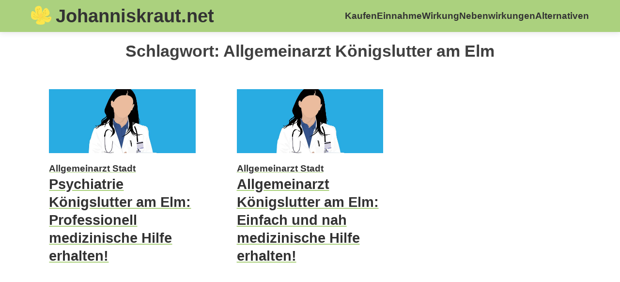

--- FILE ---
content_type: text/css
request_url: https://johanniskraut.net/wp-content/plugins/affiliate-toolkit-starter/dist/style.css?ver=6.8.3
body_size: 5870
content:

.atkp-notavailabledefault {
    background-image: none;
    background-color: gainsboro !important;
    text-align: center;
}

.atkp-notavailable {
    width: 100%;
    margin: 10px;
}

.atkp-notavailablebutton {
    text-align: center;
    width: 100%;
    margin: 10px;
}

.atkp-datasheet {

}

.atkp-datasheet-caption {
    color: darkgray;
    width: 33.33333%;
}

.atkp-datasheet-value {

}

.atkp-searchform-widget .atkp-label {
    margin-top: 10px;
}

.atkp-searchform-widget > input {
    margin-top: 15px;
    width: 100%
}


.atkp-infobutton {
    color: #444444;
    background: #F3F3F3;
    border: 1px #DADADA solid;
    padding: 2px 10px;
    border-radius: 2px;
    font-weight: bold;
    font-size: 9pt;
    outline: none;
}

.atkp-infobutton:hover {
    border: 1px #C6C6C6 solid;
    box-shadow: 1px 1px 1px #EAEAEA;
    color: #333333;
    background: #F7F7F7;
}

.atkp-infobutton:active {
    box-shadow: inset 1px 1px 1px #DFDFDF;
}

.atkp-formgroup-col2 {
    width: 50%;
}

.atkp-formgroup-col3 {
    width: 33.33333%;
}

.atkp-formgroup-col4 {
    width: 25%;
}

.atkp-formgroup {

    margin: 0;
    padding: 10px;
    border: 0;
    border-right: 1px solid #eee;
    box-sizing: border-box;
    float: left;
    min-height: 90px;
}

.atkp-formgroups {
    border-left: 1px solid #eee;
    border-top: 1px solid #eee;
    border-bottom: 1px solid #eee;
}

.atkp-label {

    margin-bottom: 10px;
    font-weight: 600;
}

.atkp-select-image > img {
    max-width: 40px;
    max-height: 40px
}

.atkp-select-option {

}

.atkp-select-image {
    float: left;
    width: 8%;
}

.atkp-select-title {
    float: left;
    width: 92%;
}

.atkp-selectcontrol {

}
/*
.noUi-horizontal {
    height: 10px !important;
}

.noUi-handle:after, .noUi-handle:before {
    display: none !important;

}

.noUi-horizontal .noUi-handle {
    width: 14px !important;
    height: 19px !important;
    left: -1px !important;
    top: -6px;
}
*/

.atkp-checkbox {
    padding-top: 5px;
    padding-bottom: 5px;
}

.atkp-checkbox > label {
    padding: 10px;
}

.atkp-rangeslider-container {
    /*min-width:320px;*/
    padding-top: 10px;
    padding-bottom: 10px;
    /*height:30px;*/
    margin-top: 5px;
}

.atkp-minprice {
    margin-top: -5px;
    float: left;
    /*min-width:40px;*/
    width: 21%;
    vertical-align: middle;
    font-size: 14px;
    line-height: 1.4;
}

.atkp-rangeslider {
    float: left;
    width: 58%;
    padding-right: 10px;

}

.atkp-maxprice {
    margin-top: -6px;
    float: left;
    width: 21%;
    /*min-width:40px;*/
    text-align: right;
    vertical-align: middle;
    font-size: 14px;
    line-height: 1.4;

}

.atkp-box {
    position: relative;
    display: inline-block;
    width: 100%;
    margin-top: 2em;

    background-color: #ffffff;
    /*padding: 1.5em;*/
}

.atkp-cleartable table,
.atkp-cleartable thead,
.atkp-cleartable tbody,
.atkp-cleartable tfoot,
.atkp-cleartable tr,
.atkp-cleartable th,
.atkp-cleartable td {

}

.atkp-pricecompare {
    font-size: 11px;
}

.atkp-container .atkp-moreoffersinfo {
    padding-bottom: 0 !important;
}

.atkp-offers-dropdown-content .atkp-container {
    padding-bottom: 0 !important;

}

.atkp-predicateheadline {
    text-align: center;
}

.atkp-predicateheadline > span {
    color: #fff;
    line-height: 35px;
}

.atkp-predicateheadline span:empty {
    display: none;
}


.atkp-check {
    display: inline-block;
    width: 18px;
    height: 1.3rem;
    position: relative;
    top: 0px;
}

.atkp-procontra {
    line-height: 1.4;
    margin-top: 20px;
}

ul.atkp-pro, ul.atkp-contra {
    list-style-type: none;
    margin-left: 0px !important;
}

.atkp-check .atkp-check-content {
    display: inline-block;
    transform: rotate(45deg);
    height: 12px;
    width: 7px;
    margin-left: 15%;
    border-bottom: 3px solid green;
    border-right: 3px solid green;
}

.atkp-x {
    display: inline-block;
    width: 12px;
    height: 18px;
    line-height: 0;
    position: relative;
    top: 9px;
    margin-right: 4px;
}

.atkp-x .atkp-x-1 {
    display: inline-block;
    width: 16px;
    height: 3px;
    background: red;
    transform: rotate(45deg);
    position: absolute;
    top: 0;
    left: 0;
}

.atkp-x .atkp-x-2 {
    display: inline-block;
    width: 16px;
    height: 3px;
    background: red;
    transform: rotate(-45deg);
    position: absolute;
    top: 0;
    left: 0;
}


.atkp-testbadge {
    border: 2px solid grey;
    text-align: center;
    background-color: #fff;
    max-width: 160px;
    min-width: 110px;
}

.atkp-testtitle {
    background-color: grey;
    color: #fff;
    display: block;
    line-height: 26px;
    padding-bottom: 2px;
    font-weight: bold;
    font-size: small;
}

.atkp-testnote {
    display: block;
    font-size: 30px;
    margin-bottom: 8px;
    font-weight: bold;
    color: grey;
    margin-bottom: -10px;
}

.atkp-testtext {
    text-transform: uppercase;
    font-size: 12px;
    font-weight: bold;
}

.atkp-testdate {
    display: block;
    font-size: 12px;
    background-color: #f5f5f5;
    margin-top: 5px;
}

.atkp-testdate span:empty {
    display: none;
}

.atkp-pricecompare .atkp-button {

    text-align: center
}

.atkp-container {
    line-height: 1.7;
}

.atkp-container img {
    box-shadow: 0 0 0 0 !important;
    display: initial !important;
    margin: 0;
    max-height: 240px;
}

.atkp-container div:first-child {
    margin-top: 0 !important;
}

.atkp-right {
    float: right;
    margin-top: 3px;
    margin-left: 3px;
    margin-bottom: 3px;
}

.atkp-left {
    float: left;
    margin-top: 3px;
    margin-right: 3px;
    margin-bottom: 3px;
}

.atkp-center {
    display: flex;
    justify-content: center;
}

.atkp-clearfix:after {
    content: ".";
    clear: both;
    display: block;
    visibility: hidden;
    height: 0px;
}

.atkp-box .atkp-thumb {
    float: left;
    width: 160px;
    text-align: center;
    margin: 10px;
}

.atkp-box .atkp-bottom {
    text-align: right;
    margin: 10px;
}

.atkp-box .atkp-author {
    font-size: small;
    margin-left: 160px;
    display: block;
}

.atkp-box .atkp-title {
    font-weight: bold;
    margin-left: 160px;
    display: block;
    box-shadow: 0 0 0 0;
    border-bottom: 0px solid !important;
}

.atkp-description li {
    margin: 0px !important;
}

.atkp-box .atkp-description {
    margin: 5px 0 5px 0;
    margin-left: 160px

}

.atkp-box .atkp-description p:empty {
    display: none;
}

.atkp-box .atkp-price {
    display: block;
    font-size: small;
}

.atkp-baseprice {
    font-size: 12px;
    font-weight: normal;
}

.atkp-box .atkp-saleprice {
    font-weight: bold;
    font-size: large;
}

.atkp-secondbox .atkp-saleprice {
    margin-top: 30px;
}

.atkp-secondbox .atkp-rating {
    margin-bottom: 10px;
    font-size: small;
}

.atkp-box .atkp-listprice {
    text-decoration: line-through;
    color: gray;
}

.atkp-box .atkp-savedamount {
    color: darkred;
}

.atkp-box .atkp-price p:empty {
    display: none;
}

.atkp-box .atkp-content {
    margin-left: 150px;
    padding-left: 10px;
    /*min-height: 230px;*/
    margin: 10px;
}

.atkp-box .atkp-reviews {
    font-size: small;
    text-align: center;
}

.atkp-box .atkp-rating {
    text-align: center;
    padding-top: 5px;
}

.atkp-box .atkp-image {
    max-width: 140px;
    margin-top: 10px;
}

.atkp-box .atkp-priceinfo {
    font-size: 11px;
    float: left;

    margin-top: 0px;
}

.atkp-secondbox .atkp-title {

    margin: 15px;
    margin-bottom: 5px;
}

.atkp-secondbox .atkp-bottom {
    text-align: left;

}

.atkp-secondbox .atkp-rating {
    text-align: left;
}

.atkp-secondbox .atkp-shoplogo {
    margin-top: 0px;
    text-align: right;
}

.atkp-disclaimer {
    font-size: x-small;
    display: block;
}

.atkp-credits {
    font-size: small;
    display: block;
    margin-bottom: 15px;
}

/*rating*/

.atkp-star {
    background-image: url(../images/star_sprite.png);
    display: inline-block;
    height: 16px;
    width: 80px;
    background-position: -80px -48px;
}

.atkp-star-1 {
    background-position: -64px -48px;
}

.atkp-star-2 {
    background-position: -48px -48px;
}

.atkp-star-3 {
    background-position: -32px -48px;
}

.atkp-star-4 {
    background-position: -16px -48px;
}

.atkp-star-5 {
    background-position: 0 -48px;
}

.atkp-star-1.atkp-star-qtr {
    background-position: -64px -32px;
}

.atkp-star-2.atkp-star-qtr {
    background-position: -48px -32px;
}

.atkp-star-3.atkp-star-qtr {
    background-position: -32px -32px;
}

.atkp-star-4.atkp-star-qtr {
    background-position: -16px -32px;
}

.atkp-star-5.atkp-star-qtr {
    background-position: 0 -32px;
}

.atkp-star-1.atkp-star-05 {
    background-position: -64px -16px;
}

.atkp-star-2.atkp-star-05 {
    background-position: -48px -16px;
}

.atkp-star-3.atkp-star-05 {
    background-position: -32px -16px;
}

.atkp-star-4.atkp-star-05 {
    background-position: -16px -16px;
}

.atkp-star-5.atkp-star-05 {
    background-position: 0 -16px;
}

.atkp-star-1.atkp-star-3qtr {
    background-position: -64px 0;
}

.atkp-star-2.atkp-star-3qtr {
    background-position: -48px 0;
}

.atkp-star-3.atkp-star-3qtr {
    background-position: -32px 0;
}

.atkp-star-4.atkp-star-3qtr {
    background-position: -16px 0;
}

.atkp-star-5.atkp-star-3qtr {
    background-position: 0 0;
}

.atkp-smallbox {
    width: 270px;

}

.atkp-small-disclaimer {
    width: 270px;
}

.atkp-small-disclaimer .atkp-widget {
    width: 100%;
}

.atkp-smallbox .atkp-shoplogo {
    text-align: center;
}

.atkp-shoplogo {
    margin-top: 10px;
}



.atkp-widget {
    width: 100% !important;
    border: 0 !important;
    background-color: inherit;
    background-image: none;

}

.atkp-exitintent {
    width: 100%;
    border: 0;

}

.atkp-exitintent .atkp-header {
    text-align: center;
    margin: 10px;
}

.atkp-exitintent .atkp-button {
    width: 100%;

}

.atkp-exitintent .atkp-products {
    text-align: center;
    vertical-align: top;
}

.atkp-exitintent .atkp-price {
    font-size: small;
    margin: 10px;

    float: left;
    margin-right: 1px;
    margin-left: 2px;
}

.atkp-exitintent .atkp-saleprice {
    color: #b12704;
    margin-left: 10px;
}

.atkp-exitintent .atkp-product {
    display: inline-block;
    width: 30%;
    height: 220px;

    margin: 5px;;
    position: relative;
    vertical-align: top;
    border: 1px solid #eee;

    background-image: linear-gradient(to top, #fafafa 0, #fdfdfd 20%, #fff 60%);

}

.atkp-exitintent .atkp-image {

    margin-top: 5px
}

.atkp-exitintent .atkp-imagecontainer {
    height: 160px;
}

.atkp-exitintent .atkp-priceinfo {

    margin-top: 5px;
}

.atkp-exitintent .atkp-rating {
    display: inline-block;
    vertical-align: middle;
}

.atkp-exitintent .rating-container {
    margin-left: 10px;
    margin-top: 23px;
    position: fixed;
}

.atkp-exitintent .atkp-prime {
    display: inline-block;
}

.atkp-smallbox .atkp-thumb {
    float: none;
    width: 100%;
    padding-bottom: 10px;
    margin: 0;
}

.atkp-smallbox .atkp-content {
    margin-left: 0px;
    padding-left: 0px;
    min-height: 0px;
    margin-left: 10px;
}

.atkp-smallbox .atkp-description {
    margin-left: 0px;
    margin-top: 10px;
}

.atkp-smallbox .atkp-title {
    margin-left: 0px;
}

.atkp-smallbox .atkp-author {
    margin-left: 0px;
}

.atkp-smallbox .atpk-button {
    width: 100%;
    padding: 14px 0px;
}

.atkp-smallbox .atkp-image {
    max-width: 90%;
}

.atkp-smallbox .atkp-priceinfo {
    margin-top: 5px;
}

/*
.atkp-smallbox .atkp-button {
    width: 100%
}*/

.atkp-widget .atkp-content {
    margin-left: 0px;
}

.atkp-widget .atkp-bottom {
    margin: 0px;
}

.atkp-page .atkp-secondbox .atkp-title {
    display: none;
}

.atkp-page .atkp-box {
    border: 0;
    background: none;
}

/*produktables */

.atkp-tooltip {
    position: relative;
    display: inline-block;
    text-decoration: underline !important;
}

.atkp-tooltip .atkp-tooltiptext {
    visibility: hidden;
    width: 250px;
    background-color: black;
    color: #fff;
    text-align: center;
    border-radius: 6px;
    padding: 5px 5px;
    position: absolute;
    z-index: 1;
    top: -5px;
    left: 110%;

}

.atkp-tooltip .atkp-tooltiptext::after {
    content: "";
    position: absolute;
    top: 50%;
    right: 100%;
    margin-top: -5px;
    border-width: 5px;
    border-style: solid;
    border-color: transparent black transparent transparent;
}

.atkp-tooltip:hover .atkp-tooltiptext {
    visibility: visible;
}

.atkp-producttable {
    background: #fff;
    border: 0;
    width: 100%;
    border-spacing: 0px;
    font-size: 13px;
    min-height: 20px;
    color: #2b333a;

}

.atkp-producttable-lastrow {
    border-bottom: 1px solid #d8dadb !important;
}

.atkp-producttable td {
    min-width: 150px;
    max-width: 150px;
    padding: 5px;
    word-wrap: break-word;
}

.atkp-producttable-header {
    font-weight: bold;
    text-align: left;
    vertical-align: middle;
    margin: 3px 0;

    border-left: 1px solid #d8dadb;
    border-right: 1px solid #d8dadb;
    border-bottom: 1px solid #d8dadb;
}

.atkp-producttable-detail {
    border: 0;
    padding: 5px;
    border-right: 1px solid #d8dadb;
    border-top: 1px solid #d8dadb;
    vertical-align: top;
}

.atkp-producttable-head {
    padding: 0 !important;
    vertical-align: top;
}

.atkp-producttable-head img {
    max-width: 150px;
    max-height: 150px;

}

.atkp-producttable-button a {
    display: block;
    padding: 6px 3px;
    text-align: center;
}

.atkp-producttable-wrapper {
    overflow-x: auto;
    margin-bottom: 17px;
}

.atkp-producttable-leftborder {
    border-left: 1px solid #d8dadb;
}

.atkp-producttable-lefttop {
    border-left: 0;
    border-top: 0;
}

.atkp-producttable-center {
    text-align: center !important;
}

.atkp-producttable-right {
    text-align: right !important;
}

.atkp-producttable-left {
    text-align: left !important;
}

.atkp-producttable-badge div {
    margin-left: auto;
    margin-right: auto;
}

.atkp-producttable-head {
    padding: 0;
    background: #fff !important;
}

.atkp-producttable-stretch {

}

.atkp-producttable .atkp-price {
    display: block;
    font-size: 11px;
}

.atkp-producttable .atkp-saleprice {
    font-weight: bold;
    color: green;
    font-size: 16px;
}

.atkp-producttable .atkp-listprice {
    text-decoration: line-through;
    color: gray;
    font-size: 11px;
    text-align: center;
}

.atkp-producttable .atkp-price p:empty {
    display: none;
}

.atkp-producttable, .atkp-mobileproducttable tr {
    background-color: #fbfbfb;
}

.atkp-producttable, .atkp-mobileproducttable tr:nth-child(odd) {
    background-color: #fff;
}

.atkp-producttable .atkp-listpriceinfo {
    font-size: x-small;
    text-align: center;
}

.atkp-mobileproducttable {

}

.atkp-prdmob-wrapper {

}

.atkp-prdmob-wrapper .atkp-prdmob-title {
    margin-top: 10px;
    margin-right: 5px;
    margin-left: 5px;
    font-weight: bold;
}

.atkp-prdmob-wrapper .atkp-listpriceinfo {
    font-size: 11px;
    text-align: right;
}

.atkp-prdmob-wrapper .atkp-listprice {
    color: gray;
    font-size: 11px;
    text-align: right;
}

.atkp-prdmob-wrapper .atkp-price {
    color: green;
    font-weight: bold;
    font-size: 16px;
    text-align: right;
}

.atkp-prdmob-image-wrapper {
    float: left;
    width: 120px;
    text-align: center;
    margin: 5px;

}

.atkp-prdmob-image-wrapper img {
    max-width: 120px;
    max-height: 150px;

}

.atkp-prdmob-table-wrapper {
    float: left;
    width: 49%;
    min-height: 200px;
    margin-top: 5px;

    font-size: 12px;
    /*line-height: 4px;*/
}

.atkp-prdmob-price-wrapper {
    float: right;
    width: 27%;
    margin-right: 5px;
    margin-left: 5px;
}

.atkp-prdmob-button-wrapper > a {
    display: block;
    padding: 6px 3px;
    text-align: center;
    margin-top: 5px;
}

.atkp-prdmob-button-wrapper .atkp-moreoffersinfo {
    text-align: right;
    margin: 5px 0;
}

.atkp-producttable-resp {
    display: table;
    border-bottom: 1px solid #d8dadb;
}

.atkp-mobileproducttable-resp {
    display: none;
}

.atkp-mobileproducttable tr {

}

.atkp-mobileproducttable-detail {

}

.atkp-mobileproducttable-header {
    font-weight: bold;
    text-align: left;
    vertical-align: middle;
    width: 50%;
    min-height: 15px;
}

.atkp-formgroup > input {
    margin-top: 20px;
    width: 100%;
}

.atkp-moreoffers3-container, .atkp-moreoffers4-container {
    vertical-align: middle;
    padding-top: 10px;
    display: inline-block
}

.atkp-moreoffers3-button > img {
    max-height: 18px;
    margin-top: auto;
    margin-bottom: auto;
}

.atkp-moreoffers4-button {
    padding: 5px !important;
}

.atkp-moreoffers4-button > img {
    max-height: 30px !important;
}

@media (max-width: 1040px) {
    .atkp-producttable-resp {
        display: none !important;
    }

    .atkp-mobileproducttable-resp {
        display: block;
    }

    .atkp-formgroup {
        width: 50%;
    }

}

@media (max-width: 1270px) {

    .atkp-prdmob-table-wrapper {
        /*display: none!important;*/

        width: 98%;
        margin: 5px;
        min-height: 0;
    }

    .atkp-prdmob-image-wrapper {
        float: initial;
        width: 98%;
        text-align: center;
    }

    .atkp-prdmob-button-wrapper {

        /*margin-bottom: 30px !important;*/
    }

    .atkp-prdmob-price-wrapper {
        float: initial;
        width: 98%
    }

}

/*produktables */

@media (max-width: 700px) {

    .atkp-formgroup {
        width: 100%;
    }

    .atkp-smallbox {
        width: 100%;
    }

    .atkp-right {
        float: none;
    }

    .atkp-left {
        float: none;
    }


    .atkp-box .atkp-button {
        padding: 6px 0;
        text-align: center;
        width: 100%;

    }

    .atkp-secondbutton {
        width: 100%;
        text-align: center
    }

    .atkp-moreoffers3-container {
        width: 100%;
    }




    .atkp-box .atkp-thumb {
        float: none;
        width: 100%;
        padding-bottom: 10px;
        margin: 0;
    }

    .atkp-box .atkp-content {
        margin-left: 0px;
        padding-left: 0px;
        min-height: 0px;
        margin-left: 10px;

    }

    .atkp-box .atkp-description {
        margin-left: 0px;
        margin-top: 10px;
    }

    .atkp-box .atkp-title {
        margin-left: 0px;
    }

    .atkp-box .atkp-author {
        margin-left: 0px;
    }

    .atkp-box .atpk-button {
        width: 100%;
        padding: 14px 0px;
    }

    .atkp-box .atkp-image {
        /*max-width: none;*/
        max-width: 90%;
    }

    .atkp-smallbox .atkp-priceinfo {
        margin-top: 5px;
    }

}

/*box ribbon*/

.atkp-ribbon {
    position: absolute;
    right: -5px;
    top: -5px;
    z-index: 1;
    overflow: hidden;
    width: 75px;
    height: 75px;
    text-align: right;
}

.atkp-ribbon span {
    font-size: 10px;
    font-weight: bold;
    color: #FFF;
    text-transform: uppercase;
    text-align: center;
    line-height: 20px;
    transform: rotate(45deg);
    -webkit-transform: rotate(45deg);
    width: 100px;
    display: block;
    background: #E47911;
    box-shadow: 0 3px 10px -5px rgba(0, 0, 0, 1);
    position: absolute;
    top: 19px;
    right: -21px;
}

.atkp-ribbon span::before {
    content: "";
    position: absolute;
    left: 0px;
    top: 100%;
    z-index: -1;
    border-left: 3px solid #8F0808;
    border-right: 3px solid transparent;
    border-bottom: 3px solid transparent;
    border-top: 3px solid #8F0808;

}

.atkp-ribbon span::after {
    content: "";
    position: absolute;
    right: 0px;
    top: 100%;
    z-index: -1;
    border-left: 3px solid transparent;
    border-right: 3px solid #8F0808;
    border-bottom: 3px solid transparent;
    border-top: 3px solid #8F0808;
}

#bio_ep_close {
    z-index: 10;
}

.atkp-exitintentcontainer .atkp-disclaimer {
    margin-left: 10px;

}



.atkp-lookupbox .submitbox {
    padding: 8px 16px;
    background: #fcfcfc;
    border-top: 1px solid #dfdfdf;
    position: absolute;
    bottom: 0;
    left: 0;
    right: 0;
}

.atkp_product_prdlookupresult div {
    margin: 20px;
}

.atkp_product_prdlookupresult h3 {
    margin: 0px;
    margin-left: 90px;
}

.atkp_product_prdlookupresult h3:hover {
    cursor: pointer;
}

.atkp_product_prdlookupresult p {
    padding: 0px;
    margin-left: 90px;
}

.atkp_product_prdlookupresult ul {
    list-style-type: none;
    width: 100%;
}

.atkp_product_prdlookupresult li img {
    float: left;
    margin: 0 15px 0 0;
}

.atkp_product_prdlookupresult li img {
    max-width: 100px;
}

.atkp_product_prdlookupresult li {
    padding: 10px;
    overflow: auto;
}

.atkp_product_prdlookupresult li:hover {
    background: #eee;

}

.atkp_list_nodelookupresult div {
    margin: 20px;
}

.atkp_browsenode_nodelookupresult h3 {
    margin: 0px;

}

#atkp_list_nodelookupresult h3:hover {
    cursor: pointer;
}

#atkp_list_nodelookupresult p {
    padding: 0px;

}

#atkp_list_nodelookupresult ul {
    list-style-type: none;
    width: 100%;
}

#atkp_list_nodelookupresult li {
    padding: 5px;
    overflow: auto;
}

#atkp_list_nodelookupresult li:hover {
    background: #eee;

}

.atkp-affiliateimage {
    display: table;
    text-align: right;
    font-size: 7pt;

}

.atkp-more-offers-left {
    float: left;

}

.atkp-more-offers-left img {
    vertical-align: middle;
    margin: 18px 5px;
}

.atkp-more-offers-right {
    float: right;
    text-align: right;
    margin: 5px;

}

/* Style The Dropdown Button */
.atkp-offers-dropbtn {
    cursor: pointer;
}

/* The container <div> - needed to position the dropdown content */
.atkp-offers-dropdown {
    position: relative;
    display: inline-block;
}

/* Dropdown Content (Hidden by Default) */
.atkp-offers-dropdown-content {
    display: none;
    position: absolute;
    background-color: #f9f9f9;
    min-width: 200px;
    box-shadow: 0px 8px 16px 0px rgba(0, 0, 0, 0.2);
    font-size: 12px;
    z-index: 100;
    margin-left: -110px;
}

/* Links inside the dropdown */
.atkp-offers-dropdown-content a {

}

/* Change color of dropdown links on hover */
.atkp-offers-dropdown-content a:hover {
    background-color: #f1f1f1
}

/* Show the dropdown menu on hover */
.atkp-offers-dropdown:hover .atkp-offers-dropdown-content {
    display: block;
}

/* Change the background color of the dropdown button when the dropdown content is shown */
.atkp-offers-dropdown:hover .dropbtn {

}


.atkp-box-3-cols {

    box-sizing: border-box;
    width: 104%;
    margin-left: -2%;
}

.atkp-box-3-cols .atkp-title {
    font-size: 15px;
    overflow: hidden;
    height: 40px;
    line-height: 20px;
}

.atkp-box-3-cols .atkp-primelogo {
    float: left;
}

.atkp-box-3-cols .atkp-author {
    height: 45px;
    font-size: 11px;
}

.atkp-box-3-cols .atkp-moreoffersinfo {
    height: 20px;
}

.atkp-box-3-cols .atkp-image {
    max-height: 160px;
}

.atkp-box-3-cols div {
    margin-top: 0px;
}

.atkp-box-3-cols-item {
    width: 30.5%;
    margin-left: 2%;
    vertical-align: top;
    margin-bottom: 20px;
}

.atkp-box-2-cols {

    box-sizing: border-box;
    width: 104%;
    margin-left: -2%;
}

.atkp-box-2-cols .atkp-title {
    font-size: 15px;
    overflow: hidden;
    height: 40px;
    line-height: 20px;
}

.atkp-box-2-cols .atkp-primelogo {
    width: 30%;
    float: right;
    text-align: right;
}

.atkp-box-3-cols .atkp-primelogo {
    width: 30%;
    float: right;
    text-align: right;
}

.atkp-ratingbar {
    height: 28px;
}

.atkp-box-2-cols .atkp-author {
    height: 15px;
    font-size: 11px;
    overflow: hidden;
}

.atkp-box-3-cols .atkp-author {
    height: 15px;
    font-size: 11px;
    overflow: hidden;
}

.atkp-box-2-cols .atkp-moreoffersinfo {
    height: 20px;
}

.atkp-box-2-cols .atkp-image {
    max-height: 160px;
}

.atkp-box-2-cols .atkp-rating {
    padding-top: 0;
    text-align: left;
    width: 50%;
    float: left;
}

.atkp-box-3-cols .atkp-rating {
    padding-top: 0;
    text-align: left;
    width: 50%;
    float: left;
}

.atkp-box-2-cols div {
    margin-top: 0px;
}

.atkp-box-2-cols-item {
    width: 47%;
    margin-left: 2%;
    vertical-align: top;
    margin-bottom: 20px;
    max-height: 409px;
}

.atkp-box-3-cols-item .atkp-button {
    /*max-height: 26px;*/
    overflow: auto;
}

.atkp-box-2-cols-item .atkp-button {
    /*max-height: 26px;*/
    overflow: auto;
}

.atkp-box-2-cols-item .atkp-thumb {
    height: 160px;
}

.atkp-box-3-cols-item .atkp-thumb {
    height: 160px;
}

.atkp-box-3-cols-item .atkp-shoplogo {
    /*entfernt da logo nicht drin: height: 40px;*/
    text-align: right;
}

.atkp-box-2-cols-item .atkp-shoplogo {
    height: 40px;
    text-align: right;
}

@media (max-width: 1024px) and (min-width: 601px) {

    .atkp-box-2-cols {
        margin-left: -2%;
    }

    .atkp-box-3-cols-item {
        width: 47%;
        margin-left: 2%;

        max-height: 424px;
    }

    .atkp-box-2-cols-item {

        max-height: 424px;
    }

}

.atkp-variation {
    height: auto;
    overflow: visible;
    border-color: #a2a6ac;
    border-radius: 2px;
    border-width: 1px;
    border-style: solid;
    display: inline-block;
    width: 100px;
    margin: 2px;
    padding: 2px;
}

.atkp-variation-container {
    margin-top: 5px;
    text-align: center;
}

.atkp-variationimage > img {
    max-width: 32px;
    max-height: 40px;
    text-align: center;
    vertical-align: middle;
}

.atkp-variationimage {
    float: left;
    width: 30%;
}

.atkp-variation-price {
    font-size: 12px;
    font-color: #555;
    text-align: center;
}

.atkp-variationinner {
    float: left;
    display: block;
    width: 70%;
}

.atkp-variation-container a:link, .atkp-variation-container a:visited {
    color: #555 !important;
    text-decoration: none;
}

.atkp-variationname {
    text-align: center;
    margin-left: auto;
    margin-right: auto;
    overflow: hidden;
    font-size: 12px;
    height: 22px;
}

/** SITESTRIPE **/
.atkp-link-image {
    display: inline-block;
}

.atkp-sitestripe-notfound {
    background: red;
    color: white;
    border: 1px solid darkred;
    width: 100%;
    padding: 3px;
}

.atkp-sitestripe-box {
    background: #fff;
    width: 118px;
    overflow: hidden;
    height: 241px;
    border: 1px solid #ddd;
    padding: 3px 0
}

.atkp-sitestripe-box a {
    text-decoration: none
}

.atkp-sitestripe-box {
    border-top: 2px solid #f90;
}

.atkp-sitestripe-box .amzn-ad-logo-holder {
    text-align: center;
    margin: 0;
    padding: 0;
    display: block
}

.atkp-sitestripe-box .amzn-ad-image-holder {
    padding: 0;
    margin: 7px 0;
    text-align: center
}

.atkp-sitestripe-box .amzn-ad-image-holder img {
    border: 0 !important
}

.atkp-sitestripe-box .amzn-ad-image-holder a {
    display: inline-block
}

.atkp-sitestripe-box #title a {
    font: normal 13px/17px Arial, Helvetica, sans-serif;
    color: #0066c0;
    text-decoration: none;
    text-align: left;
}

.atkp-sitestripe-box #title {
    line-height: 1.1;
}

.atkp-sitestripe-box .amzn-ad-prod-detail {
    text-align: left;
    padding: 3px 9px;
    margin: 0;
    height: 34px;

}

.atkp-sitestripe-box .amzn-ad-price-block {
    text-align: left;
    padding: 8px 5px;
    /* margin-bottom: 9px;*/
    font: normal 13px/17px Arial, Helvetica, sans-serif;
    color: #333;
}

.atkp-sitestripe-box .amzn-ad-price-block a {
    float: left
}

.atkp-sitestripe-box .amzn-ad-primary-btn {
    width: 100%;
    display: block;
    padding: 6px 0;
    margin-bottom: 3px;
    border-width: 1px 0;
}

.atkp-sitestripe-box .amzn-ad-primary-btn a {

    text-decoration: none !important;
}


.atkp-sitestripe-box .amzn-ad-primary-btn span {
    display: block;
}

.atkp-sitestripe-box .amzn-ad-primary-btn.logo span {
    text-align: left;
    height: 25px;
    vertical-align: middle;
    display: table-cell;
    padding-left: 30px;
    background-repeat: no-repeat;
    font-size: 11.4px
}

.atkp-sitestripe-box .amzn-ad-primary-btn {
    background: #f8e6b8;
    padding: 3px;
    background: -moz-linear-gradient(top, #f8e6b8 0, #f3d686 6%, #ebb62c 100%);
    background: -webkit-gradient(linear, left top, left bottom, color-stop(0, #f8e6b8), color-stop(6%, #f3d686), color-stop(100%, #ebb62c));
    background: -webkit-linear-gradient(top, #f8e6b8 0, #f3d686 6%, #ebb62c 100%);
    background: -o-linear-gradient(top, #f8e6b8 0, #f3d686 6%, #ebb62c 100%);
    background: -ms-linear-gradient(top, #f8e6b8 0, #f3d686 6%, #ebb62c 100%);
    background: linear-gradient(to bottom, #f8e6b8 0, #f3d686 6%, #ebb62c 100%);
    filter: progid:DXImageTransform.Microsoft.gradient(startColorstr='#f8e6b8', endColorstr='#ebb62c', GradientType=0)
}

.atkp-sitestripe-box .amzn-ad-primary-btn:hover {
    background: #f4f2ed;
    background: -moz-linear-gradient(top, #f4f2ed 0, #efdeb3 6%, #e8bb4a 100%);
    background: -webkit-gradient(linear, left top, left bottom, color-stop(0, #f4f2ed), color-stop(6%, #efdeb3), color-stop(100%, #e8bb4a));
    background: -webkit-linear-gradient(top, #f4f2ed 0, #efdeb3 6%, #e8bb4a 100%);
    background: -o-linear-gradient(top, #f4f2ed 0, #efdeb3 6%, #e8bb4a 100%);
    background: -ms-linear-gradient(top, #f4f2ed 0, #efdeb3 6%, #e8bb4a 100%);
    background: linear-gradient(to bottom, #f4f2ed 0, #efdeb3 6%, #e8bb4a 100%);
    filter: progid:DXImageTransform.Microsoft.gradient(startColorstr='#f4f2ed', endColorstr='#e8bb4a', GradientType=0)
}

.atkp-sitestripe-box .amzn-ad-primary-btn span {
    color: #111;
    font-size: 14px;
    background-position: 0 0
}

/** SITESTRIPE **/


@media (max-width: 601px) {
    .atkp-box-3-cols-item {
        width: 98%;

    }

    .atkp-box-2-cols-item {
        width: 98%;

    }

    .atkp-box-2-cols-item {

        max-height: 424px;
    }
}

.atkp-spinloader,
.atkp-spinloader:before,
.atkp-spinloader:after {
    background: #5b5b5b;
    -webkit-animation: atkp-spinload1 1s infinite ease-in-out;
    animation: atkp-spinload1 1s infinite ease-in-out;
    width: 1em;
    height: 4em;
}

.atkp-spinloader {
    max-height: 44px;
    color: #5b5b5b;
    text-indent: -9999em;
    margin: 88px auto;
    position: relative;
    font-size: 11px;
    -webkit-transform: translateZ(0);
    -ms-transform: translateZ(0);
    transform: translateZ(0);
    -webkit-animation-delay: -0.16s;
    animation-delay: -0.16s;
}

.atkp-spinloader:before,
.atkp-spinloader:after {
    position: absolute;
    top: 0;
    content: '';
}

.atkp-spinloader:before {
    left: -1.5em;
    -webkit-animation-delay: -0.32s;
    animation-delay: -0.32s;
}

.atkp-spinloader:after {
    left: 1.5em;
}

@-webkit-keyframes atkp-spinload1 {
    0%,
    80%,
    100% {
        box-shadow: 0 0;
        height: 4em;
    }
    40% {
        box-shadow: 0 -2em;
        height: 5em;
    }
}

@keyframes atkp-spinload1 {
    0%,
    80%,
    100% {
        box-shadow: 0 0;
        height: 4em;
    }
    40% {
        box-shadow: 0 -2em;
        height: 5em;
    }
}

.atkp-spinloader-round {
    margin: 100px auto;
    font-size: 25px;
    width: 1em;
    height: 1em;
    border-radius: 50%;
    position: relative;
    text-indent: -9999em;
    -webkit-animation: atkp-spinload5 1.1s infinite ease;
    animation: atkp-spinload5 1.1s infinite ease;
    -webkit-transform: translateZ(0);
    -ms-transform: translateZ(0);
    transform: translateZ(0);
}

@-webkit-keyframes atkp-spinload5 {
    0%,
    100% {
        box-shadow: 0em -2.6em 0em 0em #000000, 1.8em -1.8em 0 0em rgba(0, 0, 0, 0.2), 2.5em 0em 0 0em rgba(0, 0, 0, 0.2), 1.75em 1.75em 0 0em rgba(0, 0, 0, 0.2), 0em 2.5em 0 0em rgba(0, 0, 0, 0.2), -1.8em 1.8em 0 0em rgba(0, 0, 0, 0.2), -2.6em 0em 0 0em rgba(0, 0, 0, 0.5), -1.8em -1.8em 0 0em rgba(0, 0, 0, 0.7);
    }
    12.5% {
        box-shadow: 0em -2.6em 0em 0em rgba(0, 0, 0, 0.7), 1.8em -1.8em 0 0em #000000, 2.5em 0em 0 0em rgba(0, 0, 0, 0.2), 1.75em 1.75em 0 0em rgba(0, 0, 0, 0.2), 0em 2.5em 0 0em rgba(0, 0, 0, 0.2), -1.8em 1.8em 0 0em rgba(0, 0, 0, 0.2), -2.6em 0em 0 0em rgba(0, 0, 0, 0.2), -1.8em -1.8em 0 0em rgba(0, 0, 0, 0.5);
    }
    25% {
        box-shadow: 0em -2.6em 0em 0em rgba(0, 0, 0, 0.5), 1.8em -1.8em 0 0em rgba(0, 0, 0, 0.7), 2.5em 0em 0 0em #000000, 1.75em 1.75em 0 0em rgba(0, 0, 0, 0.2), 0em 2.5em 0 0em rgba(0, 0, 0, 0.2), -1.8em 1.8em 0 0em rgba(0, 0, 0, 0.2), -2.6em 0em 0 0em rgba(0, 0, 0, 0.2), -1.8em -1.8em 0 0em rgba(0, 0, 0, 0.2);
    }
    37.5% {
        box-shadow: 0em -2.6em 0em 0em rgba(0, 0, 0, 0.2), 1.8em -1.8em 0 0em rgba(0, 0, 0, 0.5), 2.5em 0em 0 0em rgba(0, 0, 0, 0.7), 1.75em 1.75em 0 0em #000000, 0em 2.5em 0 0em rgba(0, 0, 0, 0.2), -1.8em 1.8em 0 0em rgba(0, 0, 0, 0.2), -2.6em 0em 0 0em rgba(0, 0, 0, 0.2), -1.8em -1.8em 0 0em rgba(0, 0, 0, 0.2);
    }
    50% {
        box-shadow: 0em -2.6em 0em 0em rgba(0, 0, 0, 0.2), 1.8em -1.8em 0 0em rgba(0, 0, 0, 0.2), 2.5em 0em 0 0em rgba(0, 0, 0, 0.5), 1.75em 1.75em 0 0em rgba(0, 0, 0, 0.7), 0em 2.5em 0 0em #000000, -1.8em 1.8em 0 0em rgba(0, 0, 0, 0.2), -2.6em 0em 0 0em rgba(0, 0, 0, 0.2), -1.8em -1.8em 0 0em rgba(0, 0, 0, 0.2);
    }
    62.5% {
        box-shadow: 0em -2.6em 0em 0em rgba(0, 0, 0, 0.2), 1.8em -1.8em 0 0em rgba(0, 0, 0, 0.2), 2.5em 0em 0 0em rgba(0, 0, 0, 0.2), 1.75em 1.75em 0 0em rgba(0, 0, 0, 0.5), 0em 2.5em 0 0em rgba(0, 0, 0, 0.7), -1.8em 1.8em 0 0em #000000, -2.6em 0em 0 0em rgba(0, 0, 0, 0.2), -1.8em -1.8em 0 0em rgba(0, 0, 0, 0.2);
    }
    75% {
        box-shadow: 0em -2.6em 0em 0em rgba(0, 0, 0, 0.2), 1.8em -1.8em 0 0em rgba(0, 0, 0, 0.2), 2.5em 0em 0 0em rgba(0, 0, 0, 0.2), 1.75em 1.75em 0 0em rgba(0, 0, 0, 0.2), 0em 2.5em 0 0em rgba(0, 0, 0, 0.5), -1.8em 1.8em 0 0em rgba(0, 0, 0, 0.7), -2.6em 0em 0 0em #000000, -1.8em -1.8em 0 0em rgba(0, 0, 0, 0.2);
    }
    87.5% {
        box-shadow: 0em -2.6em 0em 0em rgba(0, 0, 0, 0.2), 1.8em -1.8em 0 0em rgba(0, 0, 0, 0.2), 2.5em 0em 0 0em rgba(0, 0, 0, 0.2), 1.75em 1.75em 0 0em rgba(0, 0, 0, 0.2), 0em 2.5em 0 0em rgba(0, 0, 0, 0.2), -1.8em 1.8em 0 0em rgba(0, 0, 0, 0.5), -2.6em 0em 0 0em rgba(0, 0, 0, 0.7), -1.8em -1.8em 0 0em #000000;
    }
}

@keyframes atkp-spinload5 {
    0%,
    100% {
        box-shadow: 0em -2.6em 0em 0em #000000, 1.8em -1.8em 0 0em rgba(0, 0, 0, 0.2), 2.5em 0em 0 0em rgba(0, 0, 0, 0.2), 1.75em 1.75em 0 0em rgba(0, 0, 0, 0.2), 0em 2.5em 0 0em rgba(0, 0, 0, 0.2), -1.8em 1.8em 0 0em rgba(0, 0, 0, 0.2), -2.6em 0em 0 0em rgba(0, 0, 0, 0.5), -1.8em -1.8em 0 0em rgba(0, 0, 0, 0.7);
    }
    12.5% {
        box-shadow: 0em -2.6em 0em 0em rgba(0, 0, 0, 0.7), 1.8em -1.8em 0 0em #000000, 2.5em 0em 0 0em rgba(0, 0, 0, 0.2), 1.75em 1.75em 0 0em rgba(0, 0, 0, 0.2), 0em 2.5em 0 0em rgba(0, 0, 0, 0.2), -1.8em 1.8em 0 0em rgba(0, 0, 0, 0.2), -2.6em 0em 0 0em rgba(0, 0, 0, 0.2), -1.8em -1.8em 0 0em rgba(0, 0, 0, 0.5);
    }
    25% {
        box-shadow: 0em -2.6em 0em 0em rgba(0, 0, 0, 0.5), 1.8em -1.8em 0 0em rgba(0, 0, 0, 0.7), 2.5em 0em 0 0em #000000, 1.75em 1.75em 0 0em rgba(0, 0, 0, 0.2), 0em 2.5em 0 0em rgba(0, 0, 0, 0.2), -1.8em 1.8em 0 0em rgba(0, 0, 0, 0.2), -2.6em 0em 0 0em rgba(0, 0, 0, 0.2), -1.8em -1.8em 0 0em rgba(0, 0, 0, 0.2);
    }
    37.5% {
        box-shadow: 0em -2.6em 0em 0em rgba(0, 0, 0, 0.2), 1.8em -1.8em 0 0em rgba(0, 0, 0, 0.5), 2.5em 0em 0 0em rgba(0, 0, 0, 0.7), 1.75em 1.75em 0 0em #000000, 0em 2.5em 0 0em rgba(0, 0, 0, 0.2), -1.8em 1.8em 0 0em rgba(0, 0, 0, 0.2), -2.6em 0em 0 0em rgba(0, 0, 0, 0.2), -1.8em -1.8em 0 0em rgba(0, 0, 0, 0.2);
    }
    50% {
        box-shadow: 0em -2.6em 0em 0em rgba(0, 0, 0, 0.2), 1.8em -1.8em 0 0em rgba(0, 0, 0, 0.2), 2.5em 0em 0 0em rgba(0, 0, 0, 0.5), 1.75em 1.75em 0 0em rgba(0, 0, 0, 0.7), 0em 2.5em 0 0em #000000, -1.8em 1.8em 0 0em rgba(0, 0, 0, 0.2), -2.6em 0em 0 0em rgba(0, 0, 0, 0.2), -1.8em -1.8em 0 0em rgba(0, 0, 0, 0.2);
    }
    62.5% {
        box-shadow: 0em -2.6em 0em 0em rgba(0, 0, 0, 0.2), 1.8em -1.8em 0 0em rgba(0, 0, 0, 0.2), 2.5em 0em 0 0em rgba(0, 0, 0, 0.2), 1.75em 1.75em 0 0em rgba(0, 0, 0, 0.5), 0em 2.5em 0 0em rgba(0, 0, 0, 0.7), -1.8em 1.8em 0 0em #000000, -2.6em 0em 0 0em rgba(0, 0, 0, 0.2), -1.8em -1.8em 0 0em rgba(0, 0, 0, 0.2);
    }
    75% {
        box-shadow: 0em -2.6em 0em 0em rgba(0, 0, 0, 0.2), 1.8em -1.8em 0 0em rgba(0, 0, 0, 0.2), 2.5em 0em 0 0em rgba(0, 0, 0, 0.2), 1.75em 1.75em 0 0em rgba(0, 0, 0, 0.2), 0em 2.5em 0 0em rgba(0, 0, 0, 0.5), -1.8em 1.8em 0 0em rgba(0, 0, 0, 0.7), -2.6em 0em 0 0em #000000, -1.8em -1.8em 0 0em rgba(0, 0, 0, 0.2);
    }
    87.5% {
        box-shadow: 0em -2.6em 0em 0em rgba(0, 0, 0, 0.2), 1.8em -1.8em 0 0em rgba(0, 0, 0, 0.2), 2.5em 0em 0 0em rgba(0, 0, 0, 0.2), 1.75em 1.75em 0 0em rgba(0, 0, 0, 0.2), 0em 2.5em 0 0em rgba(0, 0, 0, 0.2), -1.8em 1.8em 0 0em rgba(0, 0, 0, 0.5), -2.6em 0em 0 0em rgba(0, 0, 0, 0.7), -1.8em -1.8em 0 0em #000000;
    }
}


.atkp-livesearch-title {
    font-weight: bold;
}


.atkp-producttable-grouprow {
    background-color: #fafafa;

    border: 1px solid #d8dadb;

}

.atkp-producttable-grouprow td {

    text-align: left;
    vertical-align: middle;
    padding: 8px;

    border-width: 1px;
}

.atkp-producttable-groupheader {
    font-weight: 600;
    color: #2b333a;
    font-size: 13px;
    line-height: 20px;
}

.atkp-producttable-groupdescription {
    display: block;
    color: #2b333a;
    font-size: 11px;
    line-height: 20px;
}

.atkp-admin-actions {
    margin-top: 10px;
    margin-bottom: 10px;
}

.atkp-admin-actions > a {

    font-size: small !important;
}


/** PRICE COMPARE **/


.atkp-pricecompare-container {
    display: table;
    border-collapse: collapse;
    width: 100%;
}

.atkp-pricecompare-row {
    display: table-row;
}

.atkp-pricecompare-cell {
    display: table-cell;
}

.atkp-pricecompare-title {
    width: 41.66666667%;
    float: none;
    vertical-align: middle;
    border-bottom: 1px solid #eee;
    padding: 18px 10px;
    font-size: 13px;
}

.atkp-pricecompare-nologo .atkp-pricecompare-title {

    width: 58.33333334%;
}

.atkp-pricecompare-title > a, .atkp-pricecompare-mobile-title > a {
    text-decoration: none !important;
    color: #0b0b0b;
}

.atkp-pricecompare-mobile-title {
    text-align: center;
    padding-top: 10px;
    padding-bottom: 10px;
    display: none;
}

.atkp-pricecompare-logo, .atkp-pricecompare-button {
    width: 16.66666667%;
    float: none;
    vertical-align: middle;
    border-bottom: 1px solid #eee;
    padding: 18px 10px;
    text-align: right;
}

.atkp-pricecompare-nologo .atkp-pricecompare-logo {
    display: none;
}

.atkp-pricecompare-logo img {
    max-width: 100px;
}

.atkp-pricecompare-price {
    width: 25%;
    vertical-align: middle;
    border-bottom: 1px solid #eee;
    padding: 18px 10px;
}

.atkp-pricecompare-price > .atkp-price {
    font-weight: bold;
    font-size: 1.1em;
    white-space: nowrap;
    color: #dc3545;
}

.atkp-pricecompare-price > .atkp-stock {
    color: #7ad03a;
    font-size: 80%;
    font-weight: normal;
    line-height: 15px;
}

.atkp-pricecompare-price > .atkp-price > .atkp-shipping {
    font-size: 80%;
    font-weight: normal;
    line-height: 15px;
    display: inline-block;
}

.atkp-pricecompare-container .atkp-button {
    white-space: nowrap;
}

.atkp-shopname {
    color: #777;
    font-size: 85%;
    text-align: center;
    width: 100%;
    display: inline-block;
    overflow: hidden;
    max-height: 50px;
}

.atkp-pricecompare-row:hover {
    background-color: #f9f9f9;
}

@media (max-width: 460px) {
    .atkp-pricecompare-mobile-title {
        display: block;
    }

    .atkp-pricecompare-title {
        display: none;
    }

    .atkp-pricecompare-nologo .atkp-pricecompare-cell {
        width: 50%
    }

    .atkp-pricecompare-cell {
        width: 33.3333%
    }

    .atkp-pricecompare-button > a {
        width: 100%;
    }
}


/** PRICE COMPARE **/

/** LIST */

.atkp-list-outer-container span.atkp-explain {
    font-size: 12px;
    font-style: italic;
    color: #5f6368eb;
    display: block;
}

.atkp-list-outer-container div.atkp-list {
    font-size: 1.25rem;
    line-height: 1.75;
}

.atkp-list-outer-container div.atkp-list > div {
    min-height: 170px;
}

.atkp-list-outer-container div.atkp-list-container {
    margin: 40px 0px;
}

.atkp-list-outer-container ol.atkp-ol-list-display li {
    font-size: 30px;
    line-height: 1.25;
    font-weight: 700;
    color: #000;
    margin: 10px 0px;
    max-width: 400px;
}

.atkp-list-outer-container a.atkp-list-link {
    padding-left: 20px;
    margin-top: -40px;
    float: right;
}

.atkp-list-outer-container a.atkp-list-link img {
    max-width: 230px;
    max-height: 250px;
    border-radius: 40px;
}

.atkp-list-outer-container .atkp-half-width {
    width: 50%;
}

.atkp-list-outer-container a.box-shadow {
    box-shadow: 0 5px 10px 0 rgba(0, 0, 0, 0.2) !important;
}

@media (max-width: 767px) {
    .atkp-list-outer-container a.atkp-list-link {
        float: unset;
        padding-left: 0px;
    }

    .atkp-list-outer-container ol.atkp-ol-list-display {
        padding-right: 20px;
        padding-left: 30px;
    }

    .atkp-list-outer-container .atkp-half-width {
        width: 100%;
    }

    .atkp-list-outer-container div.atkp-list > div {
        min-height: 10px;
    }
}

/** LIST */

--- FILE ---
content_type: image/svg+xml
request_url: https://johanniskraut.net/wp-content/themes/mk_authoritytheme_grid-childtheme/icons/johanniskraut_icon.svg
body_size: 4679
content:
<?xml version="1.0" encoding="utf-8"?>
<!-- Generator: Adobe Illustrator 26.3.1, SVG Export Plug-In . SVG Version: 6.00 Build 0)  -->
<svg version="1.2" baseProfile="tiny" id="Ebene_1" xmlns="http://www.w3.org/2000/svg" xmlns:xlink="http://www.w3.org/1999/xlink"
	 x="0px" y="0px" viewBox="0 0 703.6 645.3" overflow="visible" xml:space="preserve">
<image display="none" width="437" height="519" xlink:href="johanniskraut-hypericum-gelbe-blume-bild_csp51366074.jpeg"  transform="matrix(4.429 0 0 4.429 -15.4752 -283.8015)">
</image>
<g>
	<path fill="#FDE64C" d="M364.5,422c0,0,22.6,48,35,51.4c12.4,3.4,69.5,51.4,76.2,66.6c6.8,15.2,11.9,42.9,4.5,49.1
		c-7.3,6.2-18.1,65.5-175.6,53.1c-157.6-12.4-129.3-85.3-129.3-85.3s49.1-92,69.5-104.5c20.3-12.4,21.5-21.5,27.1-22.6
		c5.6-1.1-68.3,44.6-105.6,49.1s-94.9-13.6-110.7-28.8C39.8,434.9-16.7,418,4.8,249.7s179,14.1,179,14.1S44.9,49.8,236.9,4.6
		s140.6,254.1,140.6,254.1S485.4-68.8,607.9,143.6s-131.6,218-131.6,218s105,47.4,128.2,24.3s120.3-41.8,94.9,55.3
		c-25.4,97.1-97.7,120.3-97.7,120.3C532.3,576.2,453.1,529.1,364.5,422z"/>
	<g>
		<path fill="none" stroke="#CEB52F" stroke-width="7" stroke-linecap="round" stroke-linejoin="round" stroke-miterlimit="10" d="
			M272.6,322c0,0-76.8-139.4-59.9-195.9"/>
		<ellipse transform="matrix(0.5 -0.866 0.866 0.5 11.054 248.197)" fill="#CEB52F" cx="220.5" cy="114.5" rx="15.6" ry="10"/>
	</g>
	<g>
		<path fill="none" stroke="#CEB52F" stroke-width="7" stroke-linecap="round" stroke-linejoin="round" stroke-miterlimit="10" d="
			M260.7,382.7c-10.2,5.7-141.5-29.3-154-88"/>
		
			<ellipse transform="matrix(0.9783 -0.2074 0.2074 0.9783 -56.0075 27.638)" fill="#CEB52F" cx="103.8" cy="281" rx="8.4" ry="15.7"/>
	</g>
	<g>
		<path fill="none" stroke="#CEB52F" stroke-width="7" stroke-linecap="round" stroke-linejoin="round" stroke-miterlimit="10" d="
			M362.5,382.9c0,0,209.9,25.8,268.7-67.3"/>
		
			<ellipse transform="matrix(0.3477 -0.9376 0.9376 0.3477 118.9731 796.4999)" fill="#CEB52F" cx="631.9" cy="312.7" rx="17.2" ry="8.9"/>
	</g>
	<g>
		<path fill="none" stroke="#CEB52F" stroke-width="7" stroke-linecap="round" stroke-linejoin="round" stroke-miterlimit="10" d="
			M371.9,367.2c0,0,125.1-12.6,139.7-115.9"/>
		
			<ellipse transform="matrix(0.1619 -0.9868 0.9868 0.1619 184.8018 711.9846)" fill="#CEB52F" cx="511.6" cy="247.2" rx="17.4" ry="9"/>
	</g>
	<g>
		<path fill="none" stroke="#CEB52F" stroke-width="7" stroke-linecap="round" stroke-linejoin="round" stroke-miterlimit="10" d="
			M351.8,399.1c0,0,187.8,97.2,275.3,30.3"/>
		
			<ellipse transform="matrix(0.652 -0.7582 0.7582 0.652 -104.8932 625.3282)" fill="#CEB52F" cx="628.8" cy="426.9" rx="17.2" ry="8.9"/>
	</g>
	<g>
		<path fill="none" stroke="#CEB52F" stroke-width="7" stroke-linecap="round" stroke-linejoin="round" stroke-miterlimit="10" d="
			M285.9,398.5c-7,9.4-141.2,30.6-176.5-18"/>
		
			<ellipse transform="matrix(0.8102 -0.5861 0.5861 0.8102 -197.108 129.3866)" fill="#CEB52F" cx="101.2" cy="369.1" rx="8.4" ry="15.7"/>
	</g>
	<g>
		<path fill="none" stroke="#CEB52F" stroke-width="7" stroke-linecap="round" stroke-linejoin="round" stroke-miterlimit="10" d="
			M277.9,114.5c-94.2,125.2-39,245.8,8,250.4"/>
		
			<ellipse transform="matrix(0.7071 -0.7071 0.7071 0.7071 9.521 232.9114)" fill="#CEB52F" cx="285.9" cy="105" rx="18.9" ry="10.4"/>
	</g>
	<g>
		<path fill="none" stroke="#CEB52F" stroke-width="7" stroke-linecap="round" stroke-linejoin="round" stroke-miterlimit="10" d="
			M356.9,339c0,0,120.9-18.9,134.9-174.1"/>
		
			<ellipse transform="matrix(0.9999 -1.401276e-02 1.401276e-02 0.9999 -2.2193 6.8788)" fill="#CEB52F" cx="489.8" cy="161.8" rx="9.6" ry="18.8"/>
	</g>
	<g>
		<path fill="none" stroke="#CEB52F" stroke-width="7" stroke-linecap="round" stroke-linejoin="round" stroke-miterlimit="10" d="
			M338.4,318.7c0,0,82.3-9.2,91.9-84.7"/>
		
			<ellipse transform="matrix(0.9998 -2.045200e-02 2.045200e-02 0.9998 -4.5472 8.8201)" fill="#CEB52F" cx="428.9" cy="226.7" rx="6.6" ry="17.6"/>
	</g>
	<g>
		<path fill="none" stroke="#CEB52F" stroke-width="7" stroke-linecap="round" stroke-linejoin="round" stroke-miterlimit="10" d="
			M341.5,405.4c0,0,23.3,79.5-42.7,117.4"/>
		
			<ellipse transform="matrix(0.9305 -0.3663 0.3663 0.9305 -171.3164 144.4924)" fill="#CEB52F" cx="295.1" cy="523.6" rx="12.6" ry="5.9"/>
	</g>
	<g>
		<path fill="none" stroke="#CEB52F" stroke-width="7" stroke-linecap="round" stroke-linejoin="round" stroke-miterlimit="10" d="
			M306.6,408.5c0,0,2.3,82.8-71.2,102.7"/>
		
			<ellipse transform="matrix(0.993 -0.1179 0.1179 0.993 -58.6573 30.6721)" fill="#CEB52F" cx="230" cy="511.2" rx="12.6" ry="6.2"/>
	</g>
	<path fill="#FFD94E" d="M296.4,410.2c0,0-79.1-25.2-26.4-99s96.4-55.3,96.4-55.3s44.4,54.6,5.3,123.9
		C344.6,424.5,296.4,410.2,296.4,410.2z"/>
	<path fill="none" stroke="#E5C955" stroke-width="3" stroke-linecap="round" stroke-linejoin="round" stroke-miterlimit="10" d="
		M272.9,386.2c0,0-9.7-110.6,90.5-130"/>
	<path fill="none" stroke="#E5C955" stroke-width="3" stroke-linecap="round" stroke-linejoin="round" stroke-miterlimit="10" d="
		M366.6,262.3c0,0,26.9,107.1-58.1,141.1"/>
	<path fill="none" stroke="#E5C955" stroke-width="3" stroke-linecap="round" stroke-linejoin="round" stroke-miterlimit="10" d="
		M363.4,260.8c0,0-3,61.2-64.7,136.7"/>
	<path fill="none" stroke="#E5C955" stroke-width="3" stroke-linecap="round" stroke-linejoin="round" stroke-miterlimit="10" d="
		M358.9,260.8c0,0-46.7,42.9-69.6,131.8"/>
</g>
</svg>
